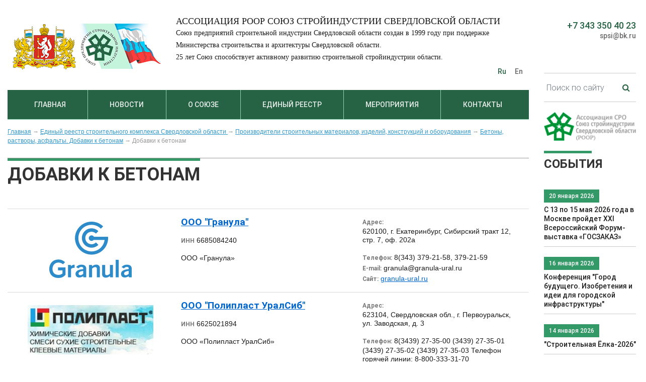

--- FILE ---
content_type: text/html; charset=utf-8
request_url: https://uralstroyinfo.ru/dobavki-k-betonam
body_size: 9896
content:
<!DOCTYPE html>
<html lang="ru">
  <head>
    <meta http-equiv="content-language" content="ru" />
    <meta http-equiv="Content-Type" content="text/html" charset="utf-8">
    <title>Добавки к бетонам - Свердловская область.</title>
    <meta name="description" content="Союз предприятий строительной индустрии Свердловской области создан в 1999 году при поддержке Министерства строительства и архитектуры Свердловской области. 25 лет Союз способствует активному развитию строительной стройиндустрии области.">
    <meta name="keywords" content="">    
    <meta name="viewport" content="width=device-width, initial-scale=1, shrink-to-fit=no">
    <meta name="author" content="d1.ru">
    <link rel="shortcut icon" type="image/x-icon" href="/css/img/favicon/favicon3.ico">
    
    <link rel="stylesheet" href="https://stackpath.bootstrapcdn.com/bootstrap/4.1.1/css/bootstrap.min.css">
    <link href="/css/style.css?v=15" rel="stylesheet">
    <meta name="yandex-verification" content="49d612007fd5a64a" />
  </head>
  <body>
    <div class = "body_box">
      <div class = "body row">
        
        <div class="col-12 col-sm-12 col-md-9 col-lg-9 col-xl-10 body_col1">
          
          <!-- header -->
          <div class = "header_box">
            <div class = "header">
            
              <div class="row align-items-center">
              
                <div class="col-12 col-sm-7 col-lg-auto">
                  <div class="logo_box">
                    <a href="/"><img class="logo" src="/css/img/blogo.png" alt=""></a>
                  </div>
                </div>
                
                <div class="col-12 col-sm-5 col-lg hm_box">
                  <div class="hm_cont">
                    <div class="hd_slogan_box">
                      <div class="hd_slogan_tit">Ассоциация РООР  Союз стройиндустрии Свердловской области</div>
                      <div class="hd_slogan_dscr">Союз предприятий строительной индустрии Свердловской области создан в 1999 году при поддержке Министерства строительства и архитектуры Свердловской области.<br> 
                      25 лет Союз способствует активному развитию строительной стройиндустрии области.
 </div>
                    </div>
                    <div class="hd_language_box">
                      <a href="/"><span class="hd_language active">Ru</span></a>
                      <a href="/about-the-union"><span class="hd_language">En</span></a>
                    </div>
                  </div>
                </div>

              </div>
              
            </div>
          </div>
          <!-- End header -->
          
          <!-- top_menu -->
          <div class="top_menu_box">
            <div class="top_menu">
            
              <nav class="navbar navbar-expand-sm navbar-dark">
                <a class="navbar-brand d-sm-none" href="#">Меню</a>
                <button class="navbar-toggler" type="button" 
                  data-toggle="collapse" 
                  data-target="#navbarsTop" 
                  aria-controls="navbarsTop" 
                  aria-expanded="false" 
                  aria-label="Toggle navigation">
                  <!--<span class="navbar-toggler-icon"></span>-->
                  <i class="fa fa-bars fa-lg" title="Toggle navigation"></i>
                </button>

                <div class="collapse navbar-collapse" id="navbarsTop">
                  
                  <ul class="navbar-nav mr-auto">
                     
          <li class = "nav-item mm_item " >
            <a class="nav-link" href="/">Главная</a>
          </li>  
          <li class = "nav-item mm_item " >
            <a class="nav-link" href="/news">Новости</a>
          </li>  
          <li class = "nav-item mm_item " >
            <a class="nav-link" href="/soyuze">О союзе</a>
                <div class = "sub_menu">
                  <ul class = "sub_list">
                  <li class = "sub_list_item ">
                    <a class = "sub_list_link" href="/soyuze-10565">О Союзе</a>
                  </li>
                  <li class = "sub_list_item ">
                    <a class = "sub_list_link" href="/prezident-associacii-roor-soyuz-59980">Президент Ассоциации РООР "Союз стройиндустрии Свердловской области"</a>
                  </li>
                  <li class = "sub_list_item ">
                    <a class = "sub_list_link" href="/direkciya-71183">Дирекция</a>
                  </li>
                  <li class = "sub_list_item ">
                    <a class = "sub_list_link" href="/predstaviteli-associacii-roor-soyuz">Представители Ассоциации РООР «Союз Стройиндустрии Свердловской области»
в составе Общественных советов органов государственной власти Свердловской области 
</a>
                  </li>
                  <li class = "sub_list_item ">
                    <a class = "sub_list_link" href="/prezidium-associacii-roor-soyuz">Президиум Ассоциации РООР "Союз стройиндустрии Свердловской области"</a>
                  </li>
                  <li class = "sub_list_item ">
                    <a class = "sub_list_link" href="/eksperty">Эксперты</a>
                  </li>
                  <li class = "sub_list_item ">
                    <a class = "sub_list_link" href="/soglasheniya-68653">Соглашения</a>
                  </li>
                  <li class = "sub_list_item ">
                    <a class = "sub_list_link" href="/zayavlenie-na-vstuplenie">Заявление на вступление</a>
                  </li>
                  <li class = "sub_list_item ">
                    <a class = "sub_list_link" href="/ustav-associacii-soyuz-stroiindustrii">Устав Ассоциации Союз стройиндустрии Свердловской области, ред.2021 год</a>
                  </li>
                  </ul>
                </div>
          </li>  
          <li class = "nav-item mm_item " >
            <a class="nav-link" href="/company">Единый реестр</a>
          </li>  
          <li class = "nav-item mm_item " >
            <a class="nav-link" href="/read">Мероприятия</a>
                <div class = "sub_menu">
                  <ul class = "sub_list">
                  <li class = "sub_list_item ">
                    <a class = "sub_list_link" href="/literatura">Литература</a>
                  </li>
                  </ul>
                </div>
          </li>  
          <li class = "nav-item mm_item " >
            <a class="nav-link" href="/kontakty">Контакты</a>
          </li> 
                  </ul>

                </div>
              </nav>
              
            </div>
          </div>
          <!-- End top_menu -->
    
    <!-- content -->
    <div class="content_box">
      <div class="content">
        
        <div class="bread_crumbs_box ">
          <div class="bread_crumbs border_top_button_line">
      <a href="/">Главная</a>  → <a href="/edinyy-reestr-stroitelnogo-kompleksa">Единый реестр строительного комплекса Свердловской области
</a>  → <a href="/proizvoditeli-stroitelnyh-materialov-izdeliy">Производители строительных материалов, изделий, конструкций и оборудования</a>  → <a href="/betony-rastvory-asfalty-dobavki">Бетоны, растворы, асфальты. Добавки к бетонам</a>  → <span>Добавки к бетонам</span>
          </div>      
        </div>
      
        <div class = "mine_midle">
          <div class = "m_body">
    
      <div class="mine_content_box">
        <div class="text">
      <div class="h1_box"><h1>Добавки к бетонам</h1></div>
          <div class="list_box" style="max-width: 100%; margin-left: 15px; margin-right: 15px; ">      
            <div class="list_card">
              
              <div class="row list_card_item">
                <div class="col-12 col-md-auto lsc1">
                  <div class="list_img_box"><a href = "/granula"> <img src="/images/company/slide/1527596819.png" title="" alt=" "></a> 
                  </div>
                </div>
                <div class="col-12 col-md lsc2">
                  <p class = "list_title"><a href="/granula">ООО "Гранула"</a></p>
                  <p><span>ИНН</span> 6685084240</p>
                  <p> ООО «Гранула» </p>
                </div>
                
                <div class="col-12 col-md-4 lsc3">
                  <p><span>Адрес:</span><br>620100, г. Екатеринбург, Сибирский тракт 12, стр. 7, оф. 202a</p>
                  <p><span>Телефон:</span> 8(343) 379-21-58, 379-21-59<br>
                  <span>E-mail:</span> granula@granula-ural.ru<br>
                  <span>Сайт:</span> <a href="//granula-ural.ru" target = "_blank">granula-ural.ru</a></p>
                </div>
                
              </div>
              
              <div class="row list_card_item">
                <div class="col-12 col-md-auto lsc1">
                  <div class="list_img_box"><a href = "/poliplast-uralsib"> <img src="/images/company/slide/1527597028.jpg" title="" alt=" "></a> 
                  </div>
                </div>
                <div class="col-12 col-md lsc2">
                  <p class = "list_title"><a href="/poliplast-uralsib">ООО "Полипласт УралСиб"</a></p>
                  <p><span>ИНН</span> 6625021894</p>
                  <p> ООО «Полипласт УралСиб» </p>
                </div>
                
                <div class="col-12 col-md-4 lsc3">
                  <p><span>Адрес:</span><br>623104, Свердловская обл.,   г. Первоуральск, ул. Заводская, д. 3</p>
                  <p><span>Телефон:</span> 8(3439) 27-35-00 (3439) 27-35-01 (3439) 27-35-02 (3439) 27-35-03 Телефон горячей линии: 8-800-333-31-70<br>
                  <span>E-mail:</span> info@ppus.org<br>
                  <span>Сайт:</span> <a href="//www.polyplast-un.ru" target = "_blank">www.polyplast-un.ru</a></p>
                </div>
                
              </div>
              
              <div class="row list_card_item">
                <div class="col-12 col-md-auto lsc1">
                  <div class="list_img_box"><a href = "/karabashskiy-abrazivnyy-zavod-7330"> <img src="/images/company/slide/1527597187.png" title="" alt=" "></a> 
                  </div>
                </div>
                <div class="col-12 col-md lsc2">
                  <p class = "list_title"><a href="/karabashskiy-abrazivnyy-zavod-7330">ООО "Карабашский абразивный завод"</a></p>
                  <p><span>ИНН</span> 6678016200</p>
                  <p> ООО "Карабашский абразивный завод" </p>
                </div>
                
                <div class="col-12 col-md-4 lsc3">
                  <p><span>Адрес:</span><br>620027, г. Екатеринбург, ул. Свердлова,  д. 2, кв. 26</p>
                  <p><span>Телефон:</span> 8 (351)220-82-02<br>
                  <span>E-mail:</span> sale@abraziv.info<br>
                  <span>Сайт:</span> <a href="//www.abraziv.info" target = "_blank">www.abraziv.info</a></p>
                </div>
                
              </div>
              
              <div class="row list_card_item">
                <div class="col-12 col-md-auto lsc1">
                  <div class="list_img_box"><a href = "/zavod-kttron"> <img src="/images/company/slide/1527597392.png" title="" alt=" "></a> 
                  </div>
                </div>
                <div class="col-12 col-md lsc2">
                  <p class = "list_title"><a href="/zavod-kttron">ООО "Завод КТтрон"</a></p>
                  <p><span>ИНН</span> 7810835674</p>
                  <p> ООО «Завод КТтрон» </p>
                </div>
                
                <div class="col-12 col-md-4 lsc3">
                  <p><span>Адрес:</span><br>620026, г. Екатеринбург, ул. Розы Люксембург, д. 49, офис 800</p>
                  <p><span>Телефон:</span> 8(343) 253-60-30<br>
                  <span>E-mail:</span> zavod@kttron.ru<br>
                  <span>Сайт:</span> <a href="//www.kttron.ru" target = "_blank">www.kttron.ru</a></p>
                </div>
                
              </div>
            </div>
          </div>
          </div>
        </div>
          </div>
        </div>
      </div>
    </div>
    <!-- End content -->
    
        </div>
    
        <!-- Right block -->
        <div class="col-12 col-sm-12 col-md-3 col-lg-3 col-xl-2 body_col2 r_block">
          
          <div class="row">
            <div class="col-12 rg_date">
              <div class="rg_phone_box">
                <a href="tel:+73433504023">+7 343 350 40 23</a> 
              </div>
              <div class="rg_mail_box">
                <a href = "mailto:spsi@bk.ru">spsi@bk.ru</a><br />
              </div>
              <div class="rg_lk_box" disabled="disabled" style = "color: #d4d4d4;">
                &nbsp;
              </div>
            </div>
            
            <div class="r_find_box col-12">
              <div class="r_find_cont" >
                <form class="" role="form" method = "post" action="/search">
                  <div class="input-group">
                    <input type="text" class="input form-control" name="search_query" autocomplete="off" placeholder="Поиск по сайту" aria-describedby="inputGroupAppend" value = "">
                    <div class="input-group-append">
                      <button class="input-group-text" id="inputGroupAppend"> <i class="fa fa-search" aria-hidden="true"></i> </button>
                    </div>
                  </div>
                </form>
              </div>
            </div>
            
            
            <div class="r_baner_box  col-12">
              <div class="r_baner_item">
                <noindex><a href="https://spsi-sro.ru/" target = "_blank" rel="nofollow noopener"> 
                  <img src="/images/banner/slide/1728370920.png" alt="" />
                </a></noindex>               
              </div>
            </div>
            
            
            <div class="mtitle_box3  col-12">
              <div class="mtitle3">События</div>
            </div>
          
            <div class="r_news_box col-12">
          <div class="r_news_item">
            <a href="/maya-goda-v-moskve-proydet">
              <div class = "r_news_date_box"> <span  class="r_news_date">20  января  2026</span> </div>
              <div class="r_news_title">С 13 по 15 мая 2026 года в Москве пройдет XXI Всероссийский Форум-выставка «ГОСЗАКАЗ»</div>
            </a>
          </div>
          <div class="r_news_item">
            <a href="/kalendar-profilnyh-konferenciy-na">
              <div class = "r_news_date_box"> <span  class="r_news_date">16  января  2026</span> </div>
              <div class="r_news_title">Конференция "Город будущего. Изобретения и идеи для городской инфраструктуры"</div>
            </a>
          </div>
          <div class="r_news_item">
            <a href="/stroitelnaya-yolka">
              <div class = "r_news_date_box"> <span  class="r_news_date">14  января  2026</span> </div>
              <div class="r_news_title">"Строительная Ёлка-2026"</div>
            </a>
          </div>
          <div class="r_news_item">
            <a href="/novym-godom-2034">
              <div class = "r_news_date_box"> <span  class="r_news_date">29  декабря  2025</span> </div>
              <div class="r_news_title">С Новым Годом!</div>
            </a>
          </div>
          <div class="r_news_item">
            <a href="/novogo-goda-ostalos-dney-96217">
              <div class = "r_news_date_box"> <span  class="r_news_date">19  декабря  2025</span> </div>
              <div class="r_news_title">До нового года осталось 12 дней!</div>
            </a>
          </div>
          <div class="r_news_item">
            <a href="/dekabrya-sostoyalas-shestaya-mezhdunarodnaya">
              <div class = "r_news_date_box"> <span  class="r_news_date">18  декабря  2025</span> </div>
              <div class="r_news_title"> 12 декабря состоялась Шестая международная научно-практическая конференция "#proконтейнеры" 
</div>
            </a>
          </div>
          <div class="r_news_item">
            <a href="/dekabrya-goda-v-ekaterinburge-proshel">
              <div class = "r_news_date_box"> <span  class="r_news_date">16  декабря  2025</span> </div>
              <div class="r_news_title">11 декабря 2025 года в Екатеринбурге прошел II Пленум обкома профсоюза строителей</div>
            </a>
          </div>
          <div class="r_news_item">
            <a href="/novogo-goda-ostalos-dney-53506">
              <div class = "r_news_date_box"> <span  class="r_news_date">15  декабря  2025</span> </div>
              <div class="r_news_title">До Нового года осталось 16 дней!</div>
            </a>
          </div>
          <div class="r_news_item">
            <a href="/sverdlovskoy-oblasti-pri-gubernatore">
              <div class = "r_news_date_box"> <span  class="r_news_date">05  декабря  2025</span> </div>
              <div class="r_news_title"> В Свердловской области при губернаторе создан Совет по развитию промышленности и взаимодействию с отраслевыми союзами</div>
            </a>
          </div>
          <div class="r_news_item">
            <a href="/mezhregionalnyy-nalogovyy-forum-sostoitsya">
              <div class = "r_news_date_box"> <span  class="r_news_date">28  ноября  2025</span> </div>
              <div class="r_news_title">X Межрегиональный налоговый форум состоится в Екатеринбурге</div>
            </a>
          </div>
          <div class="r_news_item">
            <a href="/seminar-stroitelnyy-kompleks-bezopasnost-22472">
              <div class = "r_news_date_box"> <span  class="r_news_date">28  ноября  2025</span> </div>
              <div class="r_news_title"> Семинар «Строительный комплекс. Безопасность бизнеса»</div>
            </a>
          </div>
          <div class="r_news_item">
            <a href="/ooo-uralskiy-centr-santehnicheskoy">
              <div class = "r_news_date_box"> <span  class="r_news_date">27  ноября  2025</span> </div>
              <div class="r_news_title">ООО «Уральский Центр Сантехнической Комплектации «Сантехкомплект-Урал» -30 лет!</div>
            </a>
          </div>
          <div class="r_news_item">
            <a href="/noyabrya-goda-seminar-stroitelnyy">
              <div class = "r_news_date_box"> <span  class="r_news_date">25  ноября  2025</span> </div>
              <div class="r_news_title">26 ноября 2025 года Семинар  «Строительный комплекс. Безопасность бизнеса» </div>
            </a>
          </div>
          <div class="r_news_item">
            <a href="/prodolzhaetsya-registraciya-na-seminar-stroitelnyy-88601">
              <div class = "r_news_date_box"> <span  class="r_news_date">24  ноября  2025</span> </div>
              <div class="r_news_title">Продолжается регистрация на Семинар "Строительный комплекс.Безопасность бизнеса"</div>
            </a>
          </div>
          <div class="r_news_item">
            <a href="/prodolzhaetsya-registraciya-na-seminar-stroitelnyy">
              <div class = "r_news_date_box"> <span  class="r_news_date">20  ноября  2025</span> </div>
              <div class="r_news_title">Продолжается регистрация на Семинар «Строительный комплекс. Безопасность бизнеса» </div>
            </a>
          </div>
            </div>
        
            
        </div>
        <!-- END Right block -->
        
      </div>
      </div>
    </div>
    
    <!-- footer -->
    <div class="footer_box">
      <div class="footer">
        
        <div class="row">
          <div class="col-12 col-sm-12 col-md-auto col-lg-3 footer_lf">
          
            <div class = "flogo_box">
              <a href="/">
                <img src="/css/img/flogo.png" alt="Союз стройиндустрии Свердловской области" />
              </a>
            </div>
            <div class = "flogo_title">
              <a href="/">
                Союз стройиндустрии<br />
                Свердловской области
              </a>
            </div>
            
            <div class = "soc_net"><!--a href="#"><i class="fa fa-facebook" aria-hidden="true"></i></a>
<a href="#"><i class="fa fa-vk" aria-hidden="true"></i></a>
<a href="#"><i class="fa fa-odnoklassniki" aria-hidden="true"></i></a>
<a href="#"><i class="fa fa-twitter" aria-hidden="true"></i></a>
<a href="#"><i class="fa fa-youtube-play" aria-hidden="true"></i></a>
<a href="#"><i class="fa fa-instagram" aria-hidden="true"></i></a--></div>
            
          </div>
          
          <div class="col-12 col-sm-12 col-md footer_md">
            <ul class="footer_menu">
              
            <li>
              <a href="/" ">Главная</a>
            </li>
            <li>
              <a href="/news" ">Новости</a>
            </li>
            <li>
              <a href="/soyuze" ">О союзе</a>
            </li>
            <li>
              <a href="/company" ">Единый реестр</a>
            </li>
            <li>
              <a href="/read" ">Мероприятия</a>
            </li>
            <li>
              <a href="/kontakty" ">Контакты</a>
            </li>
            </ul>
          </div>
          
          <div class="col-12 col-sm-12 col-md-auto footer_rg">
            <div class = "footer_rg_title">КОНТАКТНАЯ ИНФОРМАЦИЯ</div>
            
            <div class = "footer_date">
              <div class="row">
                <div class="col-auto footer_d_icon">
                  <i class="fa fa-map-marker" aria-hidden="true"></i>
                </div>
                <div class="col">620219, г. Екатеринбург,<br>
                ул. Мамина – Сибиряка, 111, оф.425</div>
              </div>
              
              <div class="row">
                <div class="col-auto footer_d_icon">
                  <i class="fa fa-clock-o" aria-hidden="true"></i>
                </div>
                <div class="col">Пн-Чт 8:00-17:00, Пт 8:00-16:00,<br>
                Сб, Вс - выходные</div>
              </div>
              
              <div class="row">
                <div class="col-auto footer_d_icon">
                  <i class="fa fa-phone" aria-hidden="true"></i>
                </div>
                <div class="col">Телефон/факс: <a href = "tel:+73433504023">8 (343) 350-40-23</a><br>
                E-mail:  <a href = "mailto:spsi@bk.ru">spsi@bk.ru</a></div>
              </div>
            </div>
          </div>
        </div>
        <div class="row">
          <div class="col footer_d" >
            <div class="d1_box">
              <span><a class="r_d1_link" href="//d1.ru/" target="_blank">© 2026 Разработано</a></span> 
              <a href="//d1.ru/" target="_blank">
                <b>  
                  
                  <svg version="1.1" id="_x31_" xmlns="//www.w3.org/2000/svg" xmlns:xlink="//www.w3.org/1999/xlink" x="0px" y="0px" width="100%" height="100%" viewBox="0 0 352.657 106.492" enable-background="new 0 0 352.657 106.492" xml:space="preserve">

                    <path class="d1_item" fill-rule="evenodd" clip-rule="evenodd" fill="#181818" d="M103.592,53.289c0,15.4-4.514,27.838-13.567,37.337
                    c-10.11,10.557-24.546,15.847-43.332,15.847H0V0.13h46.694c20.572,0,35.738,5.878,45.471,17.634
                    C99.783,26.956,103.592,38.782,103.592,53.289L103.592,53.289z M64.187,53.312c0-7.336-2.046-13.002-6.137-16.952
                    c-3.715-3.573-8.723-5.36-15-5.36h-4.961v44.554h4.961c4.914,0,9.052-1.058,12.461-3.174C61.295,68.76,64.187,62.411,64.187,53.312z
                    "></path>
                    
                    <polygon class="d1_item" fill-rule="evenodd" clip-rule="evenodd" fill="#181818" points="152.093,106.342 113.986,106.342 113.965,29.342 
                    98.048,29.342 115.025,0.13 152.054,0 152.085,83.491 "></polygon>
                    
                    <path class="d1_item" fill-rule="evenodd" clip-rule="evenodd" fill="#181818" d="M260.783,106.423h-43.732l-14.177-35.808l-1.176-0.282v36.09
                    h-37.689v-22.93V0.08h48.293c13.002,0,23.23,2.915,30.73,8.746c8.158,6.419,12.249,15.917,12.249,28.449
                    c0,13.26-6.16,22.219-18.456,26.85L260.783,106.423L260.783,106.423z M217.051,37.745c0-3.057-1.011-5.502-3.033-7.312
                    c-2.022-1.811-4.702-2.728-8.041-2.728h-4.279v20.173h4.279C213.36,47.879,217.051,44.493,217.051,37.745z"></path>
                    
                    <path class="d1_item" fill-rule="evenodd" clip-rule="evenodd" fill="#181818" d="M352.657,61.494c0,32.234-16.73,44.998-49.928,44.998
                    c-33.199,0-49.667-12.764-49.667-44.998V0.13h38.089v60.753c0,10.651,3.903,15.988,11.709,15.988
                    c7.806,0,11.709-5.338,11.709-15.988V0.13h38.089V61.494z"></path>
                    
                    <g>
                     <path class="d1_item d1_item_bg" fill-rule="evenodd" clip-rule="evenodd" fill="#181818" stroke="#FFFFFF" stroke-width="23.2954" stroke-miterlimit="22.9256" d="
                     M158.436,101.182c9.533,0,17.309-7.776,17.309-17.309c0-9.534-7.775-17.309-17.309-17.309c-9.533,0-17.309,7.775-17.309,17.309
                     C141.127,93.407,148.903,101.182,158.436,101.182z"></path>
                     <path class="d1_item" fill-rule="evenodd" clip-rule="evenodd" fill="#181818" d="M158.436,101.182c9.533,0,17.309-7.776,17.309-17.309
                     c0-9.534-7.775-17.309-17.309-17.309c-9.533,0-17.309,7.775-17.309,17.309C141.127,93.407,148.903,101.182,158.436,101.182z"></path>
                   </g>
                  </svg>
                </b>
              </a>
            </div>
          </div>
        </div>  
        
        <div class="row">
          <div class="col" style = "display: none;"><!--LiveInternet counter-->

<script type="text/javascript"><!--
document.write("<a rel='nofollow' href='http://www.liveinternet.ru/click' "+
"target=_blank><img src='//counter.yadro.ru/hit?t44.11;r"+
escape(document.referrer)+((typeof(screen)=="undefined")?"":
";s"+screen.width+"*"+screen.height+"*"+(screen.colorDepth?
screen.colorDepth:screen.pixelDepth))+";u"+escape(document.URL)+
";h"+escape(document.title.substring(0,80))+";"+Math.random()+
"' alt='' title='LiveInternet' "+
"border='0' width='31' height='31'></a>")
//--></script>

<!--/LiveInternet-->

<!-- Yandex.Metrika informer -->

<a rel="nofollow" href="https://metrika.yandex.ru/stat/?id=24585005&from=informer"
target="_blank"><img src="//bs.yandex.ru/informer/24585005/3_0_6C90B3FF_4C7093FF_1_pageviews"
style="width:88px; height:31px; border:0;" alt="Яндекс.Метрика" title="Яндекс.Метрика: данные за сегодня (просмотры, визиты и уникальные посетители)" onclick="try{Ya.Metrika.informer({i:this,id:24585005,lang:'ru'});return false}catch(e){}"/></a>
<!-- /Yandex.Metrika informer -->
<!-- Yandex.Metrika counter -->
<script type="text/javascript">
(function (d, w, c) {
    (w[c] = w[c] || []).push(function() {
        try {
            w.yaCounter24585005 = new Ya.Metrika({id:24585005,
                    clickmap:true,
                    trackLinks:true,
                    accurateTrackBounce:true});
        } catch(e) { }
    });

    var n = d.getElementsByTagName("script")[0],
        s = d.createElement("script"),
        f = function () { n.parentNode.insertBefore(s, n); };
    s.type = "text/javascript";
    s.async = true;
    s.src = (d.location.protocol == "https:" ? "https:" : "http:") + "//mc.yandex.ru/metrika/watch.js";

    if (w.opera == "[object Opera]") {
        d.addEventListener("DOMContentLoaded", f, false);
    } else { f(); }
})(document, window, "yandex_metrika_callbacks");
</script>
<noscript><div><img src="//mc.yandex.ru/watch/24585005" style="position:absolute; left:-9999px;" alt="" /></div></noscript>

<!-- /Yandex.Metrika counter -->
</div>
        </div>  
      </div>
    </div>
    <!-- End footer -->
    <!-- Button trigger modal -->
    <!-- Modal -->
    <div class="modal fade" id="myModal" tabindex="-1" role="dialog" aria-labelledby="myModalLabel" aria-hidden="true">
      <div class="modal-dialog">
        <div class="modal-content">
          <div class="modal-header">
            <p class="modal-title" id="myModalLabel"></p>
            <button type="button" class="close" data-dismiss="modal" aria-label="Close">
              <span aria-hidden="true">×</span>
            </button>
          </div>
          <input type = "hidden" id = "goods_id" value = "">

          <div class="modal-body">            
            <div class="input-group">
              <div class="input-group-prepend">
                <span class="input-group-addon input-group-text">Имя</span>
              </div>
              <input type="text" class="form-control" id = "UserName" placeholder="Иван"  >
            </div>
            <br>
            <div class="input-group">
              <div class="input-group-prepend">
                <span class="input-group-addon input-group-text">Телефон <span style = "color:#d73200;">*</span></span>
              </div>
              <input type="text" class="form-control req" id = "UserPhone" placeholder="+7 900 800-800-80" required="required" >
            </div>
            <br>
            <div class="input-group">
              <div class="input-group-prepend">
                <span class="input-group-addon input-group-text">Почта</span>
              </div>  
              <input type="mail" class="form-control" id = "UserMail" placeholder="ivan@mail.ru"  pattern="[^@]+@[^@]+\.[a-zA-Z]{2,6}">
            </div>
            <br>
            <div class="input-group">
              <div class="input-group-prepend">
                <span class="input-group-addon input-group-text">Текст</span>
              </div> 
              <textarea class="form-control glyphicon-ok" rows="5" id = "UserText"></textarea>
            </div>
            <br>
            <div class="input-group сonsent" style="padding-left: 0px; text-align: center;">
              <input class="req сonsent_checkbox" type="checkbox" id="UserConsent"  required checked="checked" style="margin-bottom: 5px;"> &nbsp;<span class="input-group-addon " style = "margin-left: 35px; margin-top: -23px; display: inline-block;">Я согласен с <a href="/politikoy-organizacii-po-obrabotke-personalnyh" rel="nofollow" target="_blank">политикой организации по обработке персональных данных</a> и даю свое <a href="/soglasie-posetitelya-sayta" rel="nofollow" target="_blank">согласие</a> на их обработку</span>
            </div>
          </div>
          <div class="modal-footer">
            <!--<button type="button" class="btn btn-default" data-dismiss="modal">Закрыть</button>-->
            <button type="button" class="btn btn-primary good_buy_mobal" >Отправить</button>
          </div>
        </div>
      </div>
    </div>

    <div id="modal_alert" class="modal fade " >
      <div class="modal-dialog alert alert-succes">
        <div class="modal-content alert alert-succes">
          <div class="modal-header">
            <p class="modal-title" id = "modal_alert_title"></p>
            <button type="button" class="close" data-dismiss="modal" aria-label="Close">
              <span aria-hidden="true">&times;</span>
            </button>
          </div>
          <div class="modal-body" id = "modal_alert_body">
            <b>Спасибо! Ваша заявка успешно отправлена.</b><br><br>
            Менеджер свяжется с Вами.
          </div>
          <div class="modal-footer"><button class="btn btn-success" type="button" data-dismiss="modal">Закрыть</button></div>    </div>
      </div>
    </div>
    <!--  ====================== stylesheet, js  ====================== -->
    <link rel="stylesheet" type="text/css" media="all" href="/css/font-awesome/css/font-awesome.min.css">
    
    <script src="https://code.jquery.com/jquery-3.3.1.min.js"></script>
    <script src="https://cdnjs.cloudflare.com/ajax/libs/popper.js/1.14.3/umd/popper.min.js"></script>
    <script src="https://stackpath.bootstrapcdn.com/bootstrap/4.1.1/js/bootstrap.min.js"></script>
    
    <script async="" type="text/javascript" src="/js/store.js"></script>
    <script src="/vendors/maskedinput/jquery.maskedinput.min.js"></script>
    <script type="text/javascript">
    $(function() {
       $("#phone").mask("+7 (999) 999-99-99");
    });
    </script>

    
    <link rel="stylesheet" href="/vendors/fancybox3/jquery.fancybox.min.css" type="text/css" media="screen">
    <script type="text/javascript" src="/vendors/fancybox3/jquery.fancybox.min.js"></script>
    <script type="text/javascript" charset="utf-8">
    $(function(){
      $(".fancyfoto").fancybox({
        maxWidth : 800,
        maxHeight : 600,
        loop : true,
        fitToView : false,
        autoSize : false,
        closeClick : false,
        openEffect : "none",
        closeEffect : "none"
      });
    });
    </script>
    
    <script type="text/javascript" charset="utf-8">
    $(function(){
      $(".good_buy", this).click(function() {
        $("#myModalLabel").html($(this).data( "title" ));
        $("#goods_id").val($(this).data( "id" ));
      });
      
      $(".flmenu1", this).click(function() {
        $("#myModalLabel").html($(this).data( "title" ));
        $("#goods_id").val($(this).data( "id" ));
      });
      $(function() {
        //при нажатии на кнопку с id="save"
        $(".good_buy_mobal", this).click(function() {
          //переменная formValid
          var formValid = true;
          //перебрать все элементы управления input 
          $(".req").each(function() {
          //найти предков, которые имеют класс .form-group, для установления success/error
          var formGroup = $(this).parents(".input-group");
          //найти glyphicon, который предназначен для показа иконки успеха или ошибки
          var glyphicon = formGroup.find(".form-control-feedback");
          
          //для валидации данных используем HTML5 функцию checkValidity
          if (this.checkValidity()) {
            //добавить к formGroup класс .has-success, удалить has-error
            formGroup.addClass("has-success").removeClass("has-error");
            //добавить к glyphicon класс glyphicon-ok, удалить glyphicon-remove
            glyphicon.addClass("glyphicon-ok").removeClass("glyphicon-remove");
          } else {
            //добавить к formGroup класс .has-error, удалить .has-success
            formGroup.addClass("has-error").removeClass("has-success");
            //добавить к glyphicon класс glyphicon-remove, удалить glyphicon-ok
            glyphicon.addClass("glyphicon-remove").removeClass("glyphicon-ok");
            //отметить форму как невалидную 
            formValid = false;  
          }
        });
        //если форма валидна, то
        if (formValid) {
          //сркыть модальное окно
          $("#myModal").modal("hide");
          
          var  id_good = $("#goods_id").val();
          var  user_title = $("#myModalLabel").html();
          var  userName = $("#UserName").val();
          var  userPhone = $("#UserPhone").val();
          var  userMail = $("#UserMail").val();
          var  userText = $("#UserText").val();
          
          $.ajax({
           type: "POST",
           url: "/ajax.php",
           data: {"good_buy" : 1, 
                  "id_good" : id_good, 
                  "user_title" : user_title, 
                  "userName" : userName, 
                  "userPhone" : userPhone, 
                  "userMail" : userMail,
                  "userText" : userText
                 },
           success: function(msg){
            event.stopPropagation();
            
            
            if(msg == "ok"){
              //alert("Спасибо, ваш заказ принят, мы вам перезвоним!");
              $("#modal_alert_title").html("<b>Спасибо!</b>");
              $("#modal_alert_body").html("<b>Ваша заявка успешно отправлена.</b></BR></BR>Менеджер свяжется с Вами.");
              $("#myModal").modal("hide");
              $("#myModalLabel").html();
              $("#UserName").val("");
              $("#UserPhone").val("");
              $("#UserMail").val("");
              $("#UserText").val("");
              $(".good_buy_mobal").parents(".input-group").removeClass("has-success");
              $(".good_buy_mobal").parents(".input-group").removeClass("has-error");
              $("#modal_alert").modal("show");
              
              if(user_title == "Записаться на приём"){
                yaCounter36445210.reachGoal("make_appointment");
              }
              if(user_title == "Расчет стоимости лечения"){
                yaCounter36445210.reachGoal("calculation_cost_treatment");
              }
              
              
              
            }else{
              alert("Опс... кажется что то пошло не так");
              /*
              $("#modal_alert_title").html("Ошибка");
              $("#modal_alert_body").html("Опс... кажется что то пошло не так ");
              $("#myModal").modal("hide");
              $("#modal_alert").modal("show");
              */
            }

           }
         });
          //отобразить сообщение об успехе
          //$("#modal_alert").modal("show");
        }
      });
});

      
    });
    </script>
    
  <body>
</html>